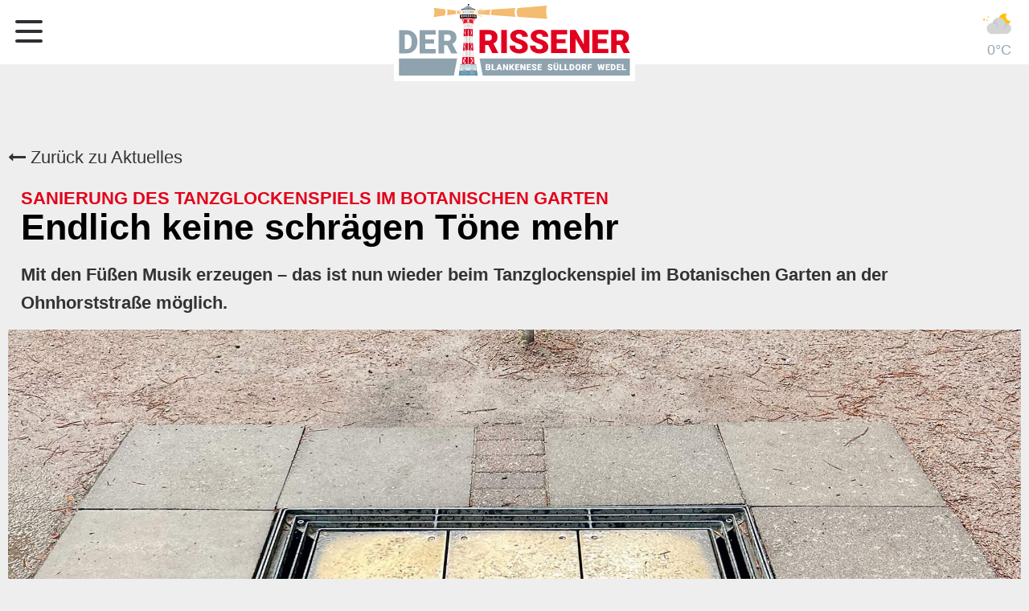

--- FILE ---
content_type: text/html; charset=UTF-8
request_url: https://www.der-rissener.de/news/endlich-keine-schraegen-toene-mehr
body_size: 8584
content:
<!DOCTYPE html><html lang="de"><head><title>Endlich keine schrägen Töne mehr - News - Der Rissener</title><meta http-equiv="Content-Type" content="text/html; charset=utf-8" /><meta name="description" content="Mit den Füßen Musik erzeugen – das ist nun wieder beim Tanzglockenspiel im Botanischen Garten an der Ohnhorststraße möglich." /><meta property="og:description" content="Mit den Füßen Musik erzeugen – das ist nun wieder beim Tanzglockenspiel im Botanischen Garten an der Ohnhorststraße möglich." /><meta name="icbm" content="53.5821,9.76062" /><meta name="geo.position" content="53.5821;9.76062" /><meta name="geo.placename" content="Hamburg" /><meta property="og:title" content="Endlich keine schrägen Töne mehr - News - Der Rissener" /><meta property="og:type" content="website" /><meta property="og:locale" content="de" /><meta property="og:image" content="https://inter-cdn.com/images/0/6269187/Tanzgliockenspiel.jpg" /><meta property="og:url" content="https://www.der-rissener.de/news/endlich-keine-schraegen-toene-mehr" /><meta name="viewport" content="width=device-width, initial-scale=1" /><!-- Google Tag Manager --><script>(function(w,d,s,l,i){w[l]=w[l]||[];w[l].push({'gtm.start':
new Date().getTime(),event:'gtm.js'});var f=d.getElementsByTagName(s)[0],
j=d.createElement(s),dl=l!='dataLayer'?'&l='+l:'';j.async=true;j.src=
'https://www.googletagmanager.com/gtm.js?id='+i+dl;f.parentNode.insertBefore(j,f);
})(window,document,'script','dataLayer','GTM-KD2MNBP');</script><!-- Google Usercentrics --><script id="usercentrics-cmp" src="https://web.cmp.usercentrics.eu/ui/loader.js" data-settings-id="d9_u32yCc" async=""></script><!-- End Usercentrics ---><!-- End Google Tag Manager --><!-- FacebookManager --><meta name="facebook-domain-verification" content="0r1hvbr1zo10l634go8cs7x0aeya2c"><meta name="facebook-domain-verification" content="cdu8tlc0fdmz4bci3yjwl1yoyythfy"><!-- EndFacebookManager --><!-- facebookID --><meta property="fb:app_id" content="399033848058020"><!-- End facebookID --><!-- ShareThis --><script type="text/javascript" src="https://platform-api.sharethis.com/js/sharethis.js#property=6002e66e74e0a600127b0e46&amp;product=inline-share-buttons" async="async"></script><!-- EndShareThis --><link rel="icon" type="image/png" href="https://inter-cdn.com/images/16x16/6918713/favicon_DerRissener_LEUCHTTURM_23_RGB.png" sizes="16x16"><link rel="icon" type="image/png" href="https://inter-cdn.com/images/32x32/6918713/favicon_DerRissener_LEUCHTTURM_23_RGB.png" sizes="32x32"><link rel="icon" type="image/png" href="https://inter-cdn.com/images/96x96/6918713/favicon_DerRissener_LEUCHTTURM_23_RGB.png" sizes="96x96"><link rel="apple-touch-icon-precomposed" sizes="152x152" href="https://inter-cdn.com/images/152x152/6918713/favicon_DerRissener_LEUCHTTURM_23_RGB.png"><link rel="preconnect" href="https://inter-cdn.com" /><link rel="stylesheet" type="text/css" media="screen" href="/css/webcard/default.css"/><link rel="stylesheet" type="text/css" media="screen" href="/css/webcard/default_wsb.css"/><link rel="stylesheet" type="text/css" media="screen" href="/css/webcard/buttons.css"/><link rel="stylesheet" type="text/css" media="screen" href="/css/webcard/empty/style.css"/><link rel="stylesheet" type="text/css" media="screen" href="/webcard/static/app.min.1768398951.css"/><link rel="stylesheet" type="text/css" media="screen" href="/css/custom.241219115051.css" id="customcss"/><link rel="canonical" href="https://www.der-rissener.de/news/endlich-keine-schraegen-toene-mehr"/><link rel="alternate" hreflang="de" href="https://www.der-rissener.de/blog/174494448.xml" type="application/rss+xml" title="Der Rissener - Aktuelles aus den Elbvororten"/><link rel="alternate" hreflang="de" href="https://www.der-rissener.de/blog/174496401.xml" type="application/rss+xml" title="Archiv - Der Rissener"/><script>if (!webcard) var webcard={};webcard.id=80979;webcard.moduleId=4026210;webcard.culture="de";webcard.type=2;webcard.isEdit=false;webcard.isPreview=false;webcard.isMobile=/Android|webOS|iPhone|iPad|iPod|BlackBerry/i.test(navigator.userAgent);webcard.isTouch='ontouchstart' in window || navigator.msMaxTouchPoints > 0;webcard.googleMapsEmbedApiKey='AIzaSyDoOLq_ts27g3vEog9sGYB0GJSyWBDK9gs';webcard.googleMapsApiKey='';webcard.apiHost='api.sitehub.io';var extraPath='endlich-keine-schraegen-toene-mehr';</script><style>figure{margin:0}#ed-174494925 .space { height: 8rem; } @media screen and (max-width: 575px) {  #ed-174494925 .space { height: 4rem; }} #ed-174494937 .space { height: 25px; } #ed-174494115 img { width: 98%; object-position: center center; padding: 4px 0px; } #ed-174494115 { text-align: center; } @media screen and (max-width: 575px) {  #ed-174494115 img { width: 98%; padding: 6px 0px 4px; }} #ed-174494940 > .inner { padding: 0px; } #ed-174495042 { flex-basis: auto; padding: 0rem 0rem 0.5rem; } #ed-174495042 h4 { text-align: left; } @media screen and (max-width: 575px) {  #ed-174495042 { flex-basis: 90%; }} #ed-174495045 { flex-basis: 97%; margin: 0rem 1rem 0rem 0rem; } @media screen and (max-width: 975px) {  #ed-174495045 { padding: 0px; }} @media screen and (max-width: 575px) {  #ed-174495045 { padding: 0px; flex-basis: 95%; }} #ed-174495039 > .inner { padding: 1rem; } #ed-174495048 { padding: 0rem 1rem 1rem; } #ed-174495051 img { width: 100%; } #ed-174495051 { margin: 0px; flex-basis: 100%; text-align: center; } #ed-174495060 .space { height: 15px; } #ed-174495063 { margin: 0px 0px 0rem; } #ed-174495066 hr { width: 100%; height: 1px; } #ed-174495090 hr { width: 100%; height: 1px; } #ed-174495057 { flex-basis: 98%; } @media screen and (max-width: 575px) {  #ed-174495057 { flex-basis: 96%; }} #ed-174495054 { flex-basis: 99%; } #ed-174495054 > .inner { padding: 0px 1rem; } #ed-174495096 .space { height: 25px; } #ed-174495102 > .inner { padding: 0rem 1rem 0rem 0rem; } #ed-174495102 { flex-basis: 97.5%; margin: 0rem 1rem 0rem 0rem; } @media screen and (max-width: 575px) {  #ed-174495102 { flex-basis: 92%; }} #ed-174495099 > .inner { padding: 1rem 1rem 0px; } #ed-174495099 { margin: 0px; flex-basis: 100%; } #ed-174494916 { max-width: 100%; flex-basis: 100%; } #ed-174494934 > section { padding: 25px 0px; } #ed-174494967 > section { padding: 1px 15px; } #ed-174494949 { padding: 0px 0px 0px 10px; } #ed-174494991 .space { height: 15px; } #ed-174495000 img { width: 100%; } #ed-174495006 { flex-basis: auto; padding: 0px 20px; } #ed-174495006 h4 { text-align: left; } @media screen and (max-width: 575px) {  #ed-174495006 { padding: 0px 12px; }} @media screen and (max-width: 975px) {  #ed-174495003 > .inner { flex-wrap: wrap; }} #ed-174495012 { flex-basis: 100%; padding: 0px 20px; } @media screen and (max-width: 575px) {  #ed-174495012 { padding: 0px 10px; }} #ed-174494997 > .inner { flex-flow: row wrap; align-content: stretch; } #ed-174494985 a.button { padding: 0px 10px 0px 0px; } #ed-174494985 { flex-basis: auto; } #ed-174494988 a.button { padding: 0px 20px 0px 0px; } #ed-174494988 { flex-basis: auto; } #ed-174494979 > .inner { padding: 0rem 0px; } #ed-174494979 { margin: 0rem 0px 0px; } #ed-174494976 > section { padding: 0px; } #ed-174495021 img { width: 100%; } #ed-174495027 { flex-basis: auto; padding: 0px 20px; } #ed-174495027 h4 { text-align: left; } @media screen and (max-width: 575px) {  #ed-174495027 { padding: 0px 12px; }} @media screen and (max-width: 975px) {  #ed-174495024 > .inner { flex-wrap: wrap; }} #ed-174495033 { flex-basis: 100%; padding: 0px 20px; } @media screen and (max-width: 575px) {  #ed-174495033 { padding: 0px 10px; }} #ed-174495018 > .inner { flex-flow: row wrap; align-content: stretch; } #ed-174494958 a.button { padding: 0px 10px 0px 0px; } #ed-174494958 { flex-basis: auto; } #ed-174494961 a.button { padding: 0px 20px 0px 0px; } #ed-174494961 { flex-basis: auto; } #ed-174494952 > .inner { padding: 0rem 0px; } #ed-174494952 { margin: 0rem 0px 0px; } #ed-174494964 > section { padding: 0px; } #ed-174494946 .space { height: 25px; } #ed-174494943 > section { padding: 0px; }</style></head><body class="page-4026210 pagelayout-1 slogan v2">    <script src="/webcard/static/app.bundle.1768398969.js"></script><!-- Google Tag Manager (noscript) -->
<noscript><iframe src="https://www.googletagmanager.com/ns.html?id=GTM-KD2MNBP"
height="0" width="0" style="display:none;visibility:hidden"></iframe></noscript>
<!-- End Google Tag Manager (noscript) -->

<div id="menuTrigger">
	<span></span>
	<span></span>
	<span></span>
	<span></span>
	<span></span>
	<span></span>
</div>


<div id="c-1" class="c-edit"><div class="ed-element ed-spacer" id="ed-174494925"><div class="space"></div></div><div class="ed-element ed-spacer" id="ed-174494937"><div class="space"></div></div><div class="ed-element ed-reference ed-reference-section post-ct menuWrapper" style="display: block;" id="ed-174494928" data-reference="174494112"><section class="container" style="padding-top: 0px; padding-bottom: 0px; display: block; background-color: rgb(255, 255, 255); --darkreader-inline-bgcolor: #181a1b;" data-height-mode="pixel" data-height="80" data-height-reference="height" data-darkreader-inline-bgcolor=""><div class="ed-element ed-container hhw-wetter animation-initial" id="ed-174494211" data-animation="{&quot;type&quot;:&quot;fade&quot;,&quot;initial&quot;:&quot;hide&quot;,&quot;keepHeight&quot;:true,&quot;duration&quot;:&quot;0.2s&quot;,&quot;delay&quot;:&quot;0.3s&quot;,&quot;overlay&quot;:{&quot;width&quot;:&quot;auto&quot;},&quot;trigger&quot;:&quot;onload&quot;,&quot;group&quot;:{&quot;name&quot;:&quot;&quot;,&quot;behavior&quot;:{&quot;show&quot;:&quot;&quot;,&quot;hide&quot;:&quot;&quot;}}}"><div class="inner"><div class="ed-element ed-html" id="ed-174494214"><div id="ww_14f64c424c8b4" v="1.20" loc="auto" a="{&quot;t&quot;:&quot;responsive&quot;,&quot;lang&quot;:&quot;de&quot;,&quot;ids&quot;:[],&quot;cl_bkg&quot;:&quot;#FFFFFF00&quot;,&quot;cl_font&quot;:&quot;rgba(148,167,176,1)&quot;,&quot;cl_cloud&quot;:&quot;#d4d4d4&quot;,&quot;cl_persp&quot;:&quot;#2196F3&quot;,&quot;cl_sun&quot;:&quot;#FFC107&quot;,&quot;cl_moon&quot;:&quot;#FFC107&quot;,&quot;cl_thund&quot;:&quot;#FF5722&quot;,&quot;sl_tof&quot;:&quot;7&quot;,&quot;sl_sot&quot;:&quot;celsius&quot;,&quot;sl_ics&quot;:&quot;one_a&quot;,&quot;font&quot;:&quot;Arial&quot;,&quot;el_nme&quot;:3,&quot;el_wfc&quot;:3,&quot;cl_odd&quot;:&quot;#00000000&quot;}"><a class"ww-name"="" href="https://wetterlabs.de/widget/" id="ww_14f64c424c8b4_u" target="_blank">Wetter Widget für Homepage</a></div><script async src="https://srv1.weatherwidget.org/js/?id=ww_14f64c424c8b4"></script></div></div></div><figure class="ed-element ed-image logoWrapper post-ct" id="ed-174494115"><a href="/"><img src="https://inter-cdn.com/images/0/6918625/logo_derRissener_RGB_72dpi_web.svg" alt="" style="object-fit: cover;"></a><style class="darkreader darkreader--sync" media="screen"></style></figure><nav class="ed-element ed-menu wv-light-edit wv-custom" style="margin-right: 20px;" id="ed-174494118"><ul class="menu-level-0"><li class="first"><a href="/#ed-174494160" class="wv-link-elm first">Aktuelles</a></li><li><a href="/#ed-174494289" class="wv-link-elm" title="Aktuelle Ausgabe">Aktuelle Ausgabe</a></li><li class="wv-page-4026216-de"><a href="/kleinanzeigen" class="wv-page-4026216-de">Kleinanzeigen</a></li><li class="wv-page-4026219-de"><a href="/wwdd" class="wv-page-4026219-de">Was wächst denn da?</a></li><li class="wv-page-4026222-de"><a href="/zeitreise" class="wv-page-4026222-de">Zeitreise</a></li><li class="wv-page-4026225-de"><a href="/mathematicus" class="wv-page-4026225-de">Mathematicus</a></li><li class="wv-page-4026228-de"><a href="/videos" class="wv-page-4026228-de">Videos</a></li><li class="wv-page-4026231-de"><a href="/anzeigen" class="wv-page-4026231-de">Anzeigen</a></li><li class="wv-page-4026234-de menu-sub"><a href="/elbflair-media" class="wv-page-4026234-de sub-trigger">Elbflair Media</a><div class="sub"><ul class="sub menu-level-1"><li class="wv-page-9576921-de first end"><a href="/wir-suchen" title="Wir Suchen" class="wv-page-9576921-de first last">Wir Suchen</a></li></ul></div></li><li class="wv-page-4026237-de end"><a href="/kontakt" class="wv-page-4026237-de last">Kontakt</a></li></ul></nav></section></div><div class="ed-element ed-section" style="display: block;" id="ed-174494934"><section class="container" style="display: block;"><div class="ed-element ed-container wv-boxed wv-spacer" id="ed-174494940"><div class="inner"><div class="ed-element ed-text custom-theme" id="ed-174494919"><p><a href="/" title=""><i class="fa fr-deletable" contenteditable="false"></i> Zurück zu Aktuelles</a></p></div></div></div><div class="ed-element ed-collection-container wv-boxed blog-post-vorlage wv-spacer" id="ed-174494916"><div class="inner collection-loading" data-collection-bind="%7B%22id%22%3A%225eecbc8989626dc079ce31e0%22%2C%22single%22%3A1%2C%22name%22%3A%22Blog%22%2C%22slug%22%3A%22blog%22%2C%22link%22%3A%7B%22type%22%3A%22self%22%2C%22href%22%3A%22https%3A//cms.websitebutler.de/api/collections/5eecbc8989626dc079ce31e0%22%7D%7D" style="opacity:0"><article class="ed-element ed-collection-item" id="ed-174495036"><div class="inner"><div class="ed-element ed-container" id="ed-174495039"><div class="inner"><div class="ed-element ed-headline custom-theme blog_catchline" id="ed-174495042"><h4 class="blog_catchline" data-collection-bind="%7B%22type%22%3A%22text%22%2C%22field%22%3A%22catchline%22%2C%22link%22%3A%22page%22%7D">Lorem Ipsum</h4></div><div class="ed-element ed-headline custom-theme og:title" id="ed-174495045"><h1 class="blog_h1 og:title" data-collection-bind="%7B%22type%22%3A%22text%22%2C%22field%22%3A%22name%22%2C%22link%22%3A%22page%22%7D">Lorem Ipsum</h1></div></div></div><div class="ed-element ed-text custom-theme aktuelles-beschreibung" id="ed-174495048"><div data-collection-bind="%7B%22type%22%3A%22editor%22%2C%22field%22%3A%22description%22%7D"><p>Lorem</p></div></div><figure class="ed-element ed-image og:image" id="ed-174495051"><img src="data:image/svg+xml,%3Csvg%20width='1024'%20viewBox='0%200%201024%20682.6666666666666'%20xmlns='http://www.w3.org/2000/svg'%3E%3Crect%20width='1024'%20height='682.6666666666666'%20style='fill:%20%23F7F7F7'%20/%3E%3C/svg%3E" alt="" data-collection-bind="%7B%22type%22%3A%22file%22%2C%22field%22%3A%22image%22%2C%22attributes%22%3A%7B%22type%22%3A%22file%22%2C%22field%22%3A%22image%22%2C%22attributes%22%3A%7B%22type%22%3A%22file%22%2C%22field%22%3A%22image%22%2C%22attributes%22%3A%7B%7D%7D%7D%7D" data-src="https://inter-cdn.com/images/1024/4897075/dummy_leer.png" class="lazyload ed-lazyload" id="og:image" srcset="data:image/svg+xml,%3Csvg%20width='1024'%20viewBox='0%200%201024%20682.6666666666666'%20xmlns='http://www.w3.org/2000/svg'%3E%3Crect%20width='1024'%20height='682.6666666666666'%20style='fill:%20%23F7F7F7'%20/%3E%3C/svg%3E 1w" data-srcset="https://inter-cdn.com/images/576/4897075/dummy_leer.png 576w, https://inter-cdn.com/images/976/4897075/dummy_leer.png 976w, https://inter-cdn.com/images/1024/4897075/dummy_leer.png 1024w, https://inter-cdn.com/images/2048/4897075/dummy_leer.png 2x"></figure><div class="ed-element ed-container" id="ed-174495054"><div class="inner"><div class="ed-element ed-container" id="ed-174495057"><div class="inner"><div class="ed-element ed-spacer" id="ed-174495060"><div class="space"></div></div><div class="ed-element ed-text custom-theme aktuelles-bilduntertitel" id="ed-174495063"><div data-collection-bind="%7B%22type%22%3A%22editor%22%2C%22field%22%3A%22bilduntertitel%22%7D"><p>Lorem ipsum dolor sit amet, consectetuer adipiscing elit. Aenean commodo ligula eget dolor.</p></div></div><div class="ed-element ed-separator" id="ed-174495066"><hr style="background-color: rgb(204, 204, 204);"></div><div class="ed-element ed-grid" style="display: block;" id="ed-174495069"><section class="container" style="display: block;"><div class="span6"><div class="ed-element ed-text custom-theme text-1 left" id="ed-174495072"><div data-collection-bind="%7B%22type%22%3A%22choice%22%2C%22field%22%3A%22ort%22%2C%22options%22%3A%7B%22choices%22%3A%5B%22RISSEN%22%2C%22BLANKENESE%22%2C%22S%DCLLDORF%22%2C%22WEDEL%22%2C%22HAMBURG%22%2C%22UMLAND%22%2C%22RISSEN/WEDEL%22%2C%22RISSEN/BLANKENESE%22%2C%22RISSEN/S%DCLLDORF%22%2C%22HOLM%22%2C%22RISSEN/ALTONA%22%2C%22MOORREGE%22%2C%22ALTONA%22%2C%22ELMSHORN%22%2C%22NIENSTEDTEN%22%2C%22RISSEN/ALTONA/WEDEL%22%2C%22SCHENEFELD%22%2C%22SCHLESWIG-HOLSTEIN%22%2C%22SH%22%2C%22ISERBROOK%22%2C%22LURUP%22%2C%22KREIS%20PINNEBERG%22%2C%22BAHRENFELD%22%2C%22KLEIN%20FLOTTBEK%22%2C%22GEORGSWERDER%22%2C%22ALTONA/%20BLANKENESE%22%2C%22OSDORF%22%2C%22OTHMARSCHEN%22%2C%22%22%5D%2C%22help%22%3A%22%22%7D%7D">BLANKENESE/KOLLMAR/HARBURG</div></div><div class="ed-element ed-text custom-theme left aktuelles-ort" id="ed-174495075"></div></div><div class="span6"><div class="ed-element ed-text custom-theme text-1 left" id="ed-174495081"><div data-collection-bind="%7B%22type%22%3A%22date%22%2C%22field%22%3A%22publishing_date%22%2C%22format%22%3A%22LL%22%7D">1. April 1990</div></div></div><div class="span6"><div class="ed-element ed-text custom-theme" id="ed-174495084"><div data-collection-bind="%7B%22type%22%3A%22choice%22%2C%22field%22%3A%22category%22%2C%22options%22%3A%7B%22choices%22%3A%5B%22RISSEN%22%2C%22BLANKENESE%22%2C%22S%DCLLDORF%22%2C%22WEDEL%22%2C%22BLAULICHT%22%2C%22AKTUELLES%22%2C%22KULTUR%22%2C%22COVID-19%22%2C%22POLITIK%22%2C%22UMGEBUNG%22%2C%22HAMBURG%22%2C%22FERIEN%20%26%20FREIZEIT%22%5D%2C%22defaultFirst%22%3Afalse%7D%7D">POLITIK</div></div></div><div class="span6"><div class="ed-element ed-text custom-theme" id="ed-174495087"><div data-collection-bind="%7B%22type%22%3A%22choice%22%2C%22field%22%3A%22autor%22%2C%22options%22%3A%7B%22help%22%3A%22%22%2C%22choices%22%3A%5B%22Michelle%20Kossel%22%2C%22Andreas%20Kay%22%2C%22Silvia%20Kaufmann%22%2C%22Stephanie%20Rosbiegal%22%2C%22Der%20Rissener%22%2C%22%20%22%5D%2C%22defaultFirst%22%3Afalse%7D%7D">Der Rissener</div></div></div></section></div><div class="ed-element ed-separator" id="ed-174495090"><hr style="background-color: rgb(204, 204, 204);"></div></div></div></div></div><div class="ed-element ed-html" id="ed-174495093"><!-- ShareThis BEGIN -->
<div class="share" style="z-index:2147483641 !important"><div class="sharethis-inline-share-buttons st-justified st-lang-de  st-inline-share-buttons st-animated                                                                                                                                                       " id="st-1"><div class="st-btn st-first" data-network="email" style="display: inline-block;">
  <img alt="email sharing button" src="https://platform-cdn.sharethis.com/img/email.svg">
  
</div><div class="st-btn" data-network="facebook" style="display: inline-block;">
  <img alt="facebook sharing button" src="https://platform-cdn.sharethis.com/img/facebook.svg">
  
</div><div class="st-btn" data-network="twitter" style="display: inline-block;">
  <img alt="twitter sharing button" src="https://platform-cdn.sharethis.com/img/twitter.svg">
  
</div><div class="st-btn st-last" data-network="whatsapp" style="display: inline-block;">
  <img alt="whatsapp sharing button" src="https://platform-cdn.sharethis.com/img/whatsapp.svg">
  
</div></div></div>
<!-- ShareThis END --></div><div class="ed-element ed-spacer" id="ed-174495096"><div class="space"></div></div><div class="ed-element ed-container" id="ed-174495099"><div class="inner"><div class="ed-element ed-container" id="ed-174495102"><div class="inner" data-collection-bind="%7B%22type%22%3A%22cms%22%2C%22field%22%3A%22content%22%7D">&nbsp;</div></div></div></div></div></article></div></div><div class="ed-element ed-reference ed-reference-text custom-theme fr-box fr-ltr fr-basic" id="ed-174494922" data-reference="174494919"><p><a href="/" title=""><i class="fa fr-deletable" contenteditable="false"></i> Zurück zu Aktuelles</a></p></div></section></div><div class="ed-element ed-section" style="display: block;" id="ed-174494967"><section class="container" style="display: block; padding-left: 15px; padding-right: 15px;"><div class="ed-element ed-headline custom-theme wv-light-edit" id="ed-174494970"><h1>Vielleicht auch <strong>Interessant</strong></h1></div></section></div><div class="ed-element ed-text custom-theme aktuelles-ort" id="ed-174494949"><div data-collection-bind="%7B%22type%22%3A%22choice%22%2C%22field%22%3A%22anzeige%22%2C%22options%22%3A%7B%22choices%22%3A%5B%22-%20ANZEIGE%20-%22%2C%22-%20NACHRUF%20-%22%2C%22-%20ANZEIGEN%20-%22%2C%22%22%5D%2C%22help%22%3A%22Nur%20bei%20PR%20Artikeln%2C%20Ort%20frei%20lassen%20und%20-ANZEIGE-%20ausw%E4hlen.%20-ANZEIGE-%20erscheint%20an%20anstelle%20von%20Ort.%22%7D%7D" style="text-align: right;">- ANZEIGEN -</div></div><div class="ed-element ed-spacer" id="ed-174494991"><div class="space"></div></div><div class="ed-element ed-section" style="display: block;" id="ed-174494976"><section class="container" style="display: block;"><div class="ed-element ed-collection-container blog" id="ed-174494979"><div class="inner collection-loading" data-collection-bind="%7B%22id%22%3A%226166cae4bece0d681561f7b2%22%2C%22name%22%3A%22Wwdd%22%2C%22slug%22%3A%22wwdd%22%2C%22link%22%3A%7B%22type%22%3A%22self%22%2C%22href%22%3A%22https%3A//cms.websitebutler.de/api/collections/6166cae4bece0d681561f7b2%22%7D%2C%22limit%22%3A%222%22%2C%22filter%22%3A%5B%7B%22key%22%3A%22columns.veroeffentlicht%22%2C%22value%22%3A%22published%22%7D%5D%2C%22distinct%22%3A%22%22%2C%22order%22%3A%22rand%28%29_ASC%22%2C%22paginate%22%3Afalse%2C%22filterByUrl%22%3Atrue%2C%22isNew%22%3Afalse%7D" style="opacity:0"><article class="ed-element ed-collection-item blog-post" id="ed-174494994"><div class="inner"><div class="ed-element ed-container" id="ed-174494997"><a class="inner" href="/wwdd-" data-collection-bind="%7B%22link%22%3A%22page%22%7D"><figure class="ed-element ed-image" id="ed-174495000"><img src="https://inter-cdn.com/images/1920/6816973/Sumpfzypressen-im-Herbst.JPG" alt="" data-collection-bind="%7B%22type%22%3A%22file%22%2C%22field%22%3A%22titelbild%22%7D" srcset="https://inter-cdn.com/images/576/6816973/Sumpfzypressen-im-Herbst.JPG 576w, https://inter-cdn.com/images/976/6816973/Sumpfzypressen-im-Herbst.JPG 976w, https://inter-cdn.com/images/1920/6816973/Sumpfzypressen-im-Herbst.JPG 1920w"></figure><div class="ed-element ed-container" id="ed-174495003"><div class="inner"><div class="ed-element ed-headline custom-theme teaser_catchline-wwdd" id="ed-174495006"><h4 class="teaser_catchline" data-collection-bind="%7B%22type%22%3A%22text%22%2C%22field%22%3A%22catchline%22%2C%22link%22%3A%22page%22%7D">Was wächst denn da? -Teil 33</h4><div class="fr-second-toolbar"></div></div></div></div><div class="ed-element ed-container teaser_title" id="ed-174495009"><div class="inner"><div class="ed-element ed-headline custom-theme h2-teaser_title" id="ed-174495012"><h2 class="h2-teaser_title" data-collection-bind="%7B%22type%22%3A%22text%22%2C%22field%22%3A%22name%22%2C%22link%22%3A%22page%22%7D">Südstaaten-Feeling im Botanischen Garten</h2></div></div></div></a></div></div></article><div class="ed-element ed-container flex-justify-content-space-between pagination columns-box hide" style="flex-basis:100%;" id="ed-174494982"><div class="inner"><div class="ed-element ed-button pagination-prev custom-theme" id="ed-174494985"><a class="button center hide" href="#" rel="prev"><i class="fa fa-angle-left"></i> Vorherige</a></div><div class="ed-element ed-button pagination-next custom-theme" id="ed-174494988"><a class="button center" href="#" rel="next">Nächste <i class="fa fa-angle-right"></i></a></div></div></div></div></div></section></div><div class="ed-element ed-section" style="display: block;" id="ed-174494964"><section class="container" style="display: block;"><div class="ed-element ed-collection-container blog" id="ed-174494952"><div class="inner collection-loading" data-collection-bind="%7B%22id%22%3A%2260d07ac245746e20383cbdf2%22%2C%22name%22%3A%22Zeitreise%22%2C%22slug%22%3A%22zeitreise%22%2C%22link%22%3A%7B%22type%22%3A%22self%22%2C%22href%22%3A%22https%3A//cms.websitebutler.de/api/collections/60d07ac245746e20383cbdf2%22%7D%2C%22limit%22%3A%222%22%2C%22filter%22%3A%5B%7B%22key%22%3A%22columns.veroeffentlicht%22%2C%22value%22%3A%22published%22%7D%5D%2C%22distinct%22%3A%22%22%2C%22order%22%3A%22rand%28%29_ASC%22%2C%22paginate%22%3Afalse%2C%22filterByUrl%22%3Afalse%2C%22isNew%22%3Afalse%7D" style="opacity:0"><article class="ed-element ed-collection-item blog-post" id="ed-174495015"><div class="inner"><div class="ed-element ed-container" id="ed-174495018"><a class="inner" href="/zeitreise-" data-collection-bind="%7B%22link%22%3A%22page%22%7D"><figure class="ed-element ed-image" id="ed-174495021"><img src="https://inter-cdn.com/images/1920/10538924/Bombentreffer-Blankenese.jpg" alt="" data-collection-bind="%7B%22type%22%3A%22file%22%2C%22field%22%3A%22bild1%22%7D" srcset="https://inter-cdn.com/images/576/10538924/Bombentreffer-Blankenese.jpg 576w, https://inter-cdn.com/images/976/10538924/Bombentreffer-Blankenese.jpg 976w, https://inter-cdn.com/images/1920/10538924/Bombentreffer-Blankenese.jpg 1920w"></figure><div class="ed-element ed-container" id="ed-174495024"><div class="inner"><div class="ed-element ed-headline custom-theme teaser_catchline-zeitr" id="ed-174495027"><h4 class="teaser_catchline" data-collection-bind="%7B%22type%22%3A%22text%22%2C%22field%22%3A%22catchline%22%2C%22link%22%3A%22page%22%7D">Der Alltag an der Heimatfront</h4></div></div></div><div class="ed-element ed-container teaser_title" id="ed-174495030"><div class="inner"><div class="ed-element ed-headline custom-theme h2-teaser_title" id="ed-174495033"><h2 class="h2-teaser_title" data-collection-bind="%7B%22type%22%3A%22text%22%2C%22field%22%3A%22name%22%2C%22link%22%3A%22page%22%7D">Die Nachkriegszeit in den Elbgemeinden XVIII</h2></div></div></div></a></div></div></article><div class="ed-element ed-container flex-justify-content-space-between pagination columns-box hide" style="flex-basis:100%;" id="ed-174494955"><div class="inner"><div class="ed-element ed-button pagination-prev custom-theme" id="ed-174494958"><a class="button center hide" href="#" rel="prev"><i class="fa fa-angle-left"></i> Vorherige</a></div><div class="ed-element ed-button pagination-next custom-theme" id="ed-174494961"><a class="button center" href="#" rel="next">Nächste <i class="fa fa-angle-right"></i></a></div></div></div></div></div></section></div><div class="ed-element ed-reference ed-reference-text custom-theme fr-box fr-ltr fr-basic" id="ed-174494973" data-reference="174494919"><p><a href="/" title=""><i class="fa fr-deletable" contenteditable="false"></i> Zurück zu Aktuelles</a></p></div><div class="ed-element ed-section full-width" style="margin-left: -303.5px; width: 1867px; display: block;" id="ed-174494943"><section class="container" style="background-color: rgb(245, 245, 245); display: block;"><div class="ed-element ed-spacer" id="ed-174494946"><div class="space"></div></div></section></div><div class="ed-element ed-reference ed-reference-section noPadding wv-light-edit full-width" style="margin-left: -587px; width: 2434px; display: block;" id="ed-174494931" data-reference="174494124"><section class="container" style="padding-top: 20px; padding-bottom: 20px; background-color: rgb(143, 163, 174); background-size: auto; --darkreader-inline-bgcolor: #465761; display: block;" data-darkreader-inline-bgcolor=""><div class="ed-element ed-text custom-theme addressBar wv-light-edit" style="margin-top: 8px; margin-bottom: 8px; margin-right: 20px;" id="ed-174494127"><p style="text-align: center;"><a href="https://www.facebook.com/derrissener/" target="_blank" title=""><i class="fa fa-facebook"></i></a>&nbsp; &nbsp; <a href="https://www.instagram.com/derrissener/" target="_blank" title=""><i class="fa fa-instagram"></i></a>&nbsp; &nbsp; <a href="https://www.youtube.com/channel/UCC7LvI5Tlq5SqyNr4SMTu1Q" target="_blank" title=""><i class="fa fa-youtube"></i></a>&nbsp; &nbsp; <a href="mailto:info@der-rissener.de"><i class="fa fa-envelope"></i><span style="color: rgb(255, 255, 255); --darkreader-inline-color: #e8e6e3;" data-darkreader-inline-color="">info@der-rissener.de</span></a>&nbsp; &nbsp; <a href="tel:+4917663634774" title=""><i class="fa fa-phone"></i><span style="color: rgb(255, 255, 255); --darkreader-inline-color: #e8e6e3;" data-darkreader-inline-color="">0176 - 63 63 4774</span></a></p></div><div class="ed-element ed-text custom-theme impr wv-light-edit" style="padding-left: 10px; padding-right: 10px;" id="ed-174494130"><p style="text-align: center;"><a href="/impressum">Impressum</a> | <a href="/impressum#datenschutz">Datenschutz</a></p></div></section></div></div><script src="/js/custom.210608131721.js"></script><script>var _paq = _paq || [];_paq.push(['trackPageView']);_paq.push(['enableLinkTracking']);(function() {var u="//www.page-stats.de/";_paq.push(['setTrackerUrl', u+'piwik.php']);_paq.push(['setSiteId', '6609']);var d=document, g=d.createElement('script'), s=d.getElementsByTagName('script')[0];g.type='text/javascript'; g.async=true; g.defer=true; g.src=u+'piwik.js'; s.parentNode.insertBefore(g,s);})();document.addEventListener('click', function (event) { try { var a = event.target.closest('a'); a && a.href.indexOf('tel:')>-1 && _paq.push(['trackEvent','call','click']); } catch (e) {} }, false);</script><script type="text/javascript">var gaProperty = 'UA-UA-163566074-1-Y';var disableStr = 'ga-disable-' + gaProperty;if (document.cookie.indexOf(disableStr + '=true') > -1) { window[disableStr] = true; }function gaOptout() { document.cookie = disableStr + '=true; expires=Thu, 31 Dec 2099 23:59:59 UTC; path=/'; window[disableStr] = true; }</script><script type="text/javascript">var _gaq = _gaq || [];_gaq.push(['_setAccount', 'UA-163566074-1']);_gaq.push(['_gat._anonymizeIp']);_gaq.push(['_trackPageview']);(function() {var ga = document.createElement('script'); ga.type = 'text/javascript'; ga.async = true;ga.src = ('https:' == document.location.protocol ? 'https://ssl' : 'http://www') + '.google-analytics.com/ga.js';var s = document.getElementsByTagName('script')[0]; s.parentNode.insertBefore(ga, s);})();</script></body>
</html>


--- FILE ---
content_type: text/html; charset=UTF-8
request_url: https://ip.weatherwidget.org/
body_size: 31
content:
3.134.84.95

--- FILE ---
content_type: text/css; charset=UTF-8
request_url: https://www.der-rissener.de/css/custom.241219115051.css
body_size: 6763
content:
@import url('https://inter-cdn.com/g/fonts/css?family=Alegreya+Sans:300,400,700');@import url(/css/ionicons-2.0.1/css/ionicons.min.css);@import url('https://cdnjs.cloudflare.com/ajax/libs/font-awesome/4.1.0/css/font-awesome.min.css');@font-face{font-family:'icofont';src:url('/images/0/1427698/icofont.eot');src:url('/images/0/1427698/icofont.eot?#iefix') format('embedded-opentype'), url('/images/0/1427701/icofont.woff') format('woff'), url('/images/0/1427699/icofont.ttf') format('truetype'), url('/images/0/1427700/icofont.svg#eager_naturalistregular') format('svg');font-weight:normal;font-style:normal;}html,body{height:100%;width:100%;margin:0;}body{background:#eee;margin:0;padding:0;font-family:'Roboto', sans-serif;font-weight:400;font-size:22px;line-height:160%;color:#333;-webkit-text-size-adjust:none;}div#c-1 .menuWrapper{position:fixed;top:0;bottom:auto;left:0;z-index:201;width:100%;-webkit-transform:translateX(0) !important;-ms-transform:translateX(0) !important;-moz-transform:translateX(0) !important;-o-transform:translateX(0) !important;transform:translateX(0) !important;}div#c-1 .menuWrapper .logoWrapper{z-index:202;}div#c-1 .menuWrapper [class*="span"]{width:100% !important;pointer-event:none;}div#c-1 .menuWrapper > section::before{display:none;}div#c-1 .menuWrapper .ed-menu-overlay1{display:none;top:0;left:0;right:0;height:0;position:fixed;background-color:rgba(0, 0, 0, .74);z-index:205;opacity:0;transition:opacity 0.25s 0s, height 0s 0.25s;}div#c-1 .menuWrapper.open{height:100vh;opacity:1;transition:opacity 0.25s 0s, height 0s 0s;}div#c-1 .menuWrapper .ed-menu{top:0;bottom:0;left:-100vw;position:fixed;pointer-events:none;width:305px;min-height:calc(100vh - 0px);background-color:#fff;z-index:203;overflow:hidden;-webkit-overflow-scrolling:touch;-ms-overflow-style:-ms-autohiding-scrollbar;transition:left 0.5s 0s;-webkit-transition:all 0.4s ease-in-out;-ms-transition:all 0.4s ease-in-out;-moz-transition:all 0.4s ease-in-out;-o-transition:all 0.4s ease-in-out;transition:all 0.4s ease-in-out;-webkit-transform:translateX(-100%);-ms-transform:translateX(-100%);-moz-transform:translateX(-100%);-o-transform:translateX(-100%);transform:translateX(-100%);}div#c-1 .menuWrapper .ed-menu.open{-webkit-transform:translateX(0);-ms-transform:translateX(0);-moz-transform:translateX(0);-o-transform:translateX(0);transform:translateX(0);left:0;pointer-events:auto;z-index:202;min-height:calc(100vh - 0px);width:305px;overflow:hidden;}div#c-1 .menuWrapper .ed-menu ul{padding-top:20px;width:250px;float:left;}div#c-1 .menuWrapper .ed-menu ul li{width:100%;line-height:60px;}div#c-1 .menuWrapper .ed-menu ul li a{width:100%;font-size:20px;line-height:40px;margin:0;padding:0 0 0 10px;text-align:left;color:#2e2f33;}div#c-1 .menuWrapper .ed-menu ul li a:hover,div#c-1 .menuWrapper .ed-menu ul li a.active{border:none;background:none;}div#c-1 .menuWrapper .ed-menu ul li a.active{color:#e2001a;}div#c-1 .menuWrapper div#c-1 > .ed-section:not(.banner):not(.header):not(.footer):not(.menuWrapper):not(.noPadding) > section,div#c-1 .menuWrapper div#c-1 > .ed-grid{padding-left:15px !important;padding-right:15px !important;}div#c-1 .menuWrapper div#c-1 > .ed-section:not(.banner):not(.header):not(.footer):not(.menuWrapper):not(.noPadding) > section{padding-top:45px !important;padding-bottom:45px !important;}div#c-1 .menuWrapper div#c-1 > .noSpace > section{padding-left:0px !important;padding-right:0px !important;}div#c-1 .menuWrapper div#c-1 > .ed-section:not(.whiteBackground) > section > .inner{padding-left:0px !important;padding-right:0px !important;}div#c-1 .menuWrapper div#c-1 .inner{max-width:100%;}@media screen and (max-width:731px){div#c-1 .logoWrapper{width:60%;}div#c-1 [class*="span"]{padding:0 !important;}div#c-1 .vSpacer [class*="span"]:not(:last-child){margin-bottom:2em;}div#c-1 .ed-gallery:not(.ng){padding:0 !important;}div#c-1 .ed-gallery:not(.ng) li{width:33% !important;padding-top:0 !important;}div#c-1 .ed-headline h2{font-size:125%;}div#c-1 .ed-headline h2 strong{font-size:27px;}div#c-1 h4,div#c-1 .h4-teaser_catchline{font-size:17px;}div#c-1 .ausgabenBox{width:100%;margin:0 0 15px;}div#c-1 .ausgabenBox:last-child{margin-bottom:0;}div#c-1 .kontaktBox{width:100%;margin:0 0 15px;}div#c-1 .kontaktBox:last-child{margin-bottom:0;}div#c-1 .imprint h2{font-size:24px;color:#000;}}@media screen and (max-width:731px){div#c-1 .banner .ed-headline h1{font-size:31px;letter-spacing:-1px;padding-left:17px;}div#c-1 .banner .ed-headline h1::before{width:12px;height:34px;}div#c-1 .banner .ed-headline h2{font-size:19px;margin-top:8px;}div#c-1 .absoluteSection > section{height:auto !important;}div#c-1 .absoluteSection .wv-abs{position:relative !important;min-width:100%;width:100%;top:0;left:0;-webkit-transform:translate(0, 0);-ms-transform:translate(0, 0);-moz-transform:translate(0, 0);-o-transform:translate(0, 0);transform:translate(0, 0);}}#menuTrigger{transform:rotate(0deg);transition:0.55s ease;opacity:1;margin:0;padding:0;width:35px;height:35px;padding:0;position:fixed;top:5px;left:18px;margin:20px auto;z-index:202;display:block;cursor:pointer;}#menuTrigger:before{-webkit-transition:0.25s ease;-ms-transition:0.25s ease;-moz-transition:0.25s ease;-o-transition:0.25s ease;transition:0.25s ease;content:'';font-family:'Roboto', sans-serif;font-size:16px;line-height:41px;position:relative;left:-50px;text-transform:uppercase;color:#2e2f33;opacity:1;}#menuTrigger.hide-title:before{opacity:0;}#menuTrigger span{-webkit-transform:rotate(0deg);-ms-transform:rotate(0deg);-moz-transform:rotate(0deg);-o-transform:rotate(0deg);transform:rotate(0deg);-webkit-transition:0.25s ease;-ms-transition:0.25s ease;-moz-transition:0.25s ease;-o-transition:0.25s ease;transition:0.25s ease;display:block;position:absolute;height:4px;width:50%;background:#2e2f33;opacity:1;}#menuTrigger span:nth-child(even){left:50%;border-radius:0 9px 9px 0;}#menuTrigger span:nth-child(odd){left:1px;border-radius:9px 0 0 9px;}#menuTrigger span:nth-child(1),#menuTrigger span:nth-child(2){top:0px;}#menuTrigger span:nth-child(3),#menuTrigger span:nth-child(4){top:12px;}#menuTrigger span:nth-child(5),#menuTrigger span:nth-child(6){top:24px;}#menuTrigger.open{opacity:1;position:fixed;top:0px;left:260px;}#menuTrigger.open:before{opacity:0;visibility:hidden;}#menuTrigger.open span{background-color:#2e2f33;}#menuTrigger.open span:nth-child(1),#menuTrigger.open span:nth-child(6){-webkit-transform:rotate(45deg);-ms-transform:rotate(45deg);-moz-transform:rotate(45deg);-o-transform:rotate(45deg);transform:rotate(45deg);}#menuTrigger.open span:nth-child(2),#menuTrigger.open span:nth-child(5){-webkit-transform:rotate(-45deg);-ms-transform:rotate(-45deg);-moz-transform:rotate(-45deg);-o-transform:rotate(-45deg);transform:rotate(-45deg);}#menuTrigger.open span:nth-child(1){left:2px;top:12px;}#menuTrigger.open span:nth-child(2){left:calc(50% - 5px);top:12px;}#menuTrigger.open span:nth-child(3){left:-50%;top:18px;opacity:0;}#menuTrigger.open span:nth-child(4){left:100%;top:18px;opacity:0;}#menuTrigger.open span:nth-child(5){left:2px;top:24px;}#menuTrigger.open span:nth-child(6){left:calc(50% - 5px);top:24px;}.werbung-left{position:absolute;left:0;top:50px;}.werbung-right{position:absolute;right:0;top:50px;}.werbeanzeigen{margin-top:25pxpx;height:155pxpx;display:flex;align-items:center;/*.werbeanzeigen-content {
	background: $colorSpecial;
	height: 155px;
	padding: 0 20px !important;
	display: flex;
	align-items: center;

	> section { max-height: 150px; }

	@media screen and (max-width: 767px) {
		> section {
			max-height: 100%;
			padding: 10px 0;
		}
	
		height: auto;
	
		.ed-image { text-align: center !important; }
	}
}*/}.werbeanzeigen > section{max-height:150px;}@media screen and (max-width:767px){.werbeanzeigen{height:auto;}.werbeanzeigen > section{max-height:100%;padding:10px 0;}.werbeanzeigen .ed-image{text-align:center !important;}}.ed-section.banner{margin:0 !important;width:100% !important;}.banner > section > .inner.container{-webkit-transform:inherit !important;min-height:100%;}.banner > section .background{display:flex;justify-content:center;}@media screen and (-ms-high-contrast:active),(-ms-high-contrast:none){.banner > section .background{display:block;}}@media screen and (max-width:767px){.banner > section .background{display:block;}}.banner .slick-dots{position:absolute;bottom:30px;left:50%;z-index:2;-webkit-transform:translateX(-50%);-ms-transform:translateX(-50%);-moz-transform:translateX(-50%);-o-transform:translateX(-50%);transform:translateX(-50%);}.banner .slick-dots li{font-size:0;}.banner .slick-dots li button{padding:0;height:20px;width:20px;border-radius:0;background:#fff;border:1px solid #e2001a;box-sizing:border-box;-webkit-transition:all 0.4s ease-in-out;-ms-transition:all 0.4s ease-in-out;-moz-transition:all 0.4s ease-in-out;-o-transition:all 0.4s ease-in-out;transition:all 0.4s ease-in-out;}.banner .slick-dots li button:hover{background:rgba(226, 0, 26, .5);}.banner .slick-dots li.slick-active button{background:#e2001a;}.banner .ed-slider{width:100%;}.banner .ed-slider .ed-slider-text{position:absolute;left:15%;bottom:20%;width:auto;padding:0;}.banner .ed-slider .ed-slider-text h2{opacity:0;text-transform:uppercase;color:#fff;font-size:50px;margin:0;font-weight:700;padding:10px 10px 24px 10px;background:#e2001a;line-height:100%;box-sizing:border-box;width:100%;-webkit-transform:translateX(-100%) !important;-ms-transform:translateX(-100%) !important;-moz-transform:translateX(-100%) !important;-o-transform:translateX(-100%) !important;transform:translateX(-100%) !important;-webkit-transition:all 0.4s ease-in-out;-ms-transition:all 0.4s ease-in-out;-moz-transition:all 0.4s ease-in-out;-o-transition:all 0.4s ease-in-out;transition:all 0.4s ease-in-out;-webkit-transition-delay:0.5s;-ms-transition-delay:0.5s;-moz-transition-delay:0.5s;-o-transition-delay:0.5s;transition-delay:0.5s;}.banner .ed-slider .ed-slider-text p{margin:0;font-size:24px;position:absolute;line-height:120%;background:#8fa3ae;white-space:nowrap;left:50%;opacity:0;padding:3px 10px;-webkit-transform:translate(-100%, -50%);-ms-transform:translate(-100%, -50%);-moz-transform:translate(-100%, -50%);-o-transform:translate(-100%, -50%);transform:translate(-100%, -50%);-webkit-transition:all 0.4s ease-in-out;-ms-transition:all 0.4s ease-in-out;-moz-transition:all 0.4s ease-in-out;-o-transition:all 0.4s ease-in-out;transition:all 0.4s ease-in-out;-webkit-transition-delay:0.5s;-ms-transition-delay:0.5s;-moz-transition-delay:0.5s;-o-transition-delay:0.5s;transition-delay:0.5s;}@media screen and (max-width:767px){.banner .ed-slider .ed-slider-text{left:5%;}}.banner .ed-slider .slick-active .ed-slider-text h2{opacity:1;-webkit-transform:translateX(0) !important;-ms-transform:translateX(0) !important;-moz-transform:translateX(0) !important;-o-transform:translateX(0) !important;transform:translateX(0) !important;}.banner .ed-slider .slick-active .ed-slider-text p{opacity:1;-webkit-transform:translate(-50%, -50%) !important;-ms-transform:translate(-50%, -50%) !important;-moz-transform:translate(-50%, -50%) !important;-o-transform:translate(-50%, -50%) !important;transform:translate(-50%, -50%) !important;}h1,.h1,h2,h3,h4{font-weight:normal;font-family:'Roboto', sans-serif;width:100%;}a{color:#333;text-decoration:none;-webkit-transition:all 0.4s ease-in-out;-ms-transition:all 0.4s ease-in-out;-moz-transition:all 0.4s ease-in-out;-o-transition:all 0.4s ease-in-out;transition:all 0.4s ease-in-out;}a:hover{color:#e2001a;}.ed-reference-grid [class*='span']{min-height:1px;}#c-1{margin:0 auto;width:100%;max-width:1260px;box-sizing:border-box;}#c-1 > .ed-section:not(.banner) > section > .inner{padding-left:20px !important;padding-right:20px !important;}.logoWrapper.ed-image.ed-element{font-size:0;line-height:0;max-width:300px;width:100%;box-sizing:border-box;position:relative;margin:0 auto;background-color:#fff;-webkit-transition:all 0.4s ease-in-out;-ms-transition:all 0.4s ease-in-out;-moz-transition:all 0.4s ease-in-out;-o-transition:all 0.4s ease-in-out;transition:all 0.4s ease-in-out;}.logoWrapper.ed-image.ed-element h1{margin:0;padding:0;}.sticky .logoWrapper.ed-image.ed-element{max-width:200px;}.menuWrapper{z-index:160;}.menuWrapper > section > .inner{max-width:1260px;}.menuWrapper.sticky{position:fixed;top:0px;bottom:auto;z-index:160;}.menuWrapper.sticky .ed-menu ul li a{line-height:40px;}.menuWrapper .ed-menu,.menuWrapper .ed-reference-menu{text-align:right;padding:0;font-size:0;line-height:0;z-index:100;}.menuWrapper .ed-menu ul,.menuWrapper .ed-reference-menu ul{list-style:none;margin:0 auto;padding:0;}.menuWrapper .ed-menu ul li,.menuWrapper .ed-reference-menu ul li{margin:0;padding:0;display:inline-block;-webkit-transition:all 0.4s ease-in-out;-ms-transition:all 0.4s ease-in-out;-moz-transition:all 0.4s ease-in-out;-o-transition:all 0.4s ease-in-out;transition:all 0.4s ease-in-out;}.menuWrapper .ed-menu ul li a,.menuWrapper .ed-reference-menu ul li a{color:#8fa3ae;font-family:'Roboto Condensed', sans-serif;font-size:15px;font-weight:700;padding:0 9px;line-height:39px;letter-spacing:0px;display:block;text-transform:uppercase;text-decoration:none;position:relative;overflow:hidden;-webkit-transition:all 0.4s ease-in-out;-ms-transition:all 0.4s ease-in-out;-moz-transition:all 0.4s ease-in-out;-o-transition:all 0.4s ease-in-out;transition:all 0.4s ease-in-out;}.menuWrapper .ed-menu ul li a::before,.menuWrapper .ed-reference-menu ul li a::before{height:7px;width:100%;position:absolute;bottom:0;left:0;background:#8fa3ae;-webkit-transform:translateX(100%);-ms-transform:translateX(100%);-moz-transform:translateX(100%);-o-transform:translateX(100%);transform:translateX(100%);-webkit-transition:all 0.4s ease-in-out;-ms-transition:all 0.4s ease-in-out;-moz-transition:all 0.4s ease-in-out;-o-transition:all 0.4s ease-in-out;transition:all 0.4s ease-in-out;}.menuWrapper .ed-menu ul li a:hover,.menuWrapper .ed-reference-menu ul li a:hover,.menuWrapper .ed-menu ul li a.active,.menuWrapper .ed-reference-menu ul li a.active{color:#e2001a;}.menuWrapper .ed-menu ul li a:hover::before,.menuWrapper .ed-reference-menu ul li a:hover::before,.menuWrapper .ed-menu ul li a.active::before,.menuWrapper .ed-reference-menu ul li a.active::before{-webkit-transform:translateX(0);-ms-transform:translateX(0);-moz-transform:translateX(0);-o-transform:translateX(0);transform:translateX(0);}.menuWrapper .ed-menu ul li div.sub,.menuWrapper .ed-reference-menu ul li div.sub{display:none;}body:not(.index) .menuWrapper .ed-menu,body:not(.index) .menuWrapper .ed-reference-menu{margin-right:0 !important;}.addressBar{font-size:17px;}@media screen and (max-width:960px){.addressBar{display:none;}}.addressBar,.addressBar a{color:#4d4d4d;}.addressBar i{display:inline-block;width:30px;text-align:center;line-height:30px;color:#fff;margin-right:6px;background:#e2001a;}.white.ed-headline h2,.white .ed-text h2,.white.ed-headline p,.white .ed-text p{color:#fff;border-color:#fff;}.ed-headline h1,.ed-headline .h1{font-family:'Roboto', sans-serif;font-weight:400;line-height:120%;font-size:24px;color:#999;padding-bottom:5px;box-sizing:border-box;position:relative;text-transform:uppercase;letter-spacing:0px;border-bottom:6px solid #8fa3ae;}.ed-headline h1 strong,.ed-headline .h1 strong{font-weight:700;font-size:44px;color:#e2001a;}.ed-headline h2,.ed-headline .h2-teaser_title{font-family:'Roboto', sans-serif;font-weight:600;line-height:100%;font-size:190%;color:#fff;box-sizing:border-box;position:relative;text-transform:uppercase;letter-spacing:0px;}.ed-headline h2 strong,.ed-headline .h2-teaser_title strong{font-weight:900;font-size:42px;color:#e2001a;}.ed-headline h3,.ed-headline .h3{font-size:18px;color:#8fa3ae;font-family:'Roboto', sans-serif;margin:0;line-height:100%;padding:10px 0;font-weight:700;letter-spacing:1px;text-transform:uppercase;box-sizing:border-box;}.ed-headline h3 strong,.ed-headline .h3 strong{font-weight:700;font-size:44px;color:#e2001a;}h4,.h4-teaser_catchline{font-family:'Roboto', sans-serif;font-weight:700;line-height:0%;font-size:20px;color:#fff;box-sizing:border-box;position:relative;text-transform:uppercase;letter-spacing:0px;}h4 strong,.h4-teaser_catchline strong{font-weight:700;font-size:44px;color:#e2001a;}.ed-text p{margin:0;}.ed-text strong{font-weight:700;color:'#000';}.ed-text ul{margin:0;padding:0;}.ed-text ul li{list-style:none;margin-left:20px;}.ed-text ul li::before{color:#e2001a;content:'\f125';font-size:12px;font-family:ionicons;display:inline-block;margin-left:-20px;width:20px;}.ed-text table{width:100%;border-collapse:collapse;font-family:'Roboto', sans-serif;font-size:20px;}.ed-text table tr{vertical-align:top;}.ed-text table tr td{padding:4px;}.ed-text table tr:nth-child(odd){color:#fff;background:#e2001a;}.ed-text.ed-element.preisKleinanzeige{background:#e2001a;color:#fff;font-size:38px;font-weight:700;padding:10px;box-shadow:4px 4px 4px rgba(0, 0, 0, .5);-webkit-transform:rotate(11deg);-ms-transform:rotate(11deg);-moz-transform:rotate(11deg);-o-transform:rotate(11deg);transform:rotate(11deg);}@media screen and (max-width:960px){.ed-text.ed-element.preisKleinanzeige{font-size:20px;padding:4px;-webkit-transform:rotate(11deg) translateY(-150%);-ms-transform:rotate(11deg) translateY(-150%);-moz-transform:rotate(11deg) translateY(-150%);-o-transform:rotate(11deg) translateY(-150%);transform:rotate(11deg) translateY(-150%);}}.icofont i{font-family:'icofont', sans-serif;font-style:normal;}.kontaktBoxWrapper{font-size:0;line-height:0;}.kontaktBoxWrapper .kontaktBox{width:calc(33.33% - 16px);}.kontaktBox{display:inline-block !important;padding:0;margin:8px;font-size:17px;line-height:140%;color:#333;font-weight:400;border:1px solid #8fa3ae;box-sizing:border-box;}.kontaktBox strong{color:#333;}.kontaktBox:nth-child(1){margin-right:16px;margin-left:0;}.kontaktBox:nth-child(3){margin-right:0;margin-left:16px;}.kontaktBox .ed-headline{position:relative;z-index:2;}.kontaktBox .ed-headline h3{color:#fff;background:#8fa3ae;border-bottom:0;margin-bottom:10px;}.kontaktBox .ed-headline::before{content:'';height:30px;width:calc(100% - 20px);box-shadow:0 0 8px rgba(0, 0, 0, .5);position:absolute;bottom:0px;left:50%;border-radius:50%;z-index:-1;display:block;-webkit-transform:translateX(-50%);-ms-transform:translateX(-50%);-moz-transform:translateX(-50%);-o-transform:translateX(-50%);transform:translateX(-50%);}.kontaktBox i{color:rgba(143, 163, 174, .5);font-size:15px;}.floatLeft{float:left;margin-right:20px;}.ed-image{line-height:65%;}.button,div.ed-form-container .ed-form-button button,.ed-button .button,.ed-button div.ed-form-container .ed-form-button button,div.ed-form-container .ed-form-button .ed-button button{background:#8fa3ae;border-radius:0;text-shadow:none;box-shadow:none;font-size:18px;color:#fff;font-family:'Roboto', sans-serif;font-weight:700;width:100%;max-width:700px;padding:0;position:relative;line-height:60px;letter-spacing:1px;text-transform:uppercase;-webkit-transition:all 0.4s ease-in-out;-ms-transition:all 0.4s ease-in-out;-moz-transition:all 0.4s ease-in-out;-o-transition:all 0.4s ease-in-out;transition:all 0.4s ease-in-out;}.button:hover,div.ed-form-container .ed-form-button button:hover,.ed-button .button:hover,.ed-button div.ed-form-container .ed-form-button button:hover,div.ed-form-container .ed-form-button .ed-button button:hover,.button.active,div.ed-form-container .ed-form-button button.active,.ed-button .button.active,.ed-button div.ed-form-container .ed-form-button button.active,div.ed-form-container .ed-form-button .ed-button button.active{background:#000;}.button::before,div.ed-form-container .ed-form-button button::before,.ed-button .button::before,.ed-button div.ed-form-container .ed-form-button button::before,div.ed-form-container .ed-form-button .ed-button button::before{content:'';height:30px;width:calc(100% - 20px);box-shadow:0 0 8px rgba(0, 0, 0, .5);position:absolute;bottom:0px;left:50%;border-radius:50%;z-index:-1;display:block;-webkit-transform:translateX(-50%);-ms-transform:translateX(-50%);-moz-transform:translateX(-50%);-o-transform:translateX(-50%);transform:translateX(-50%);}.whiteBackground .inner{background:#fff;padding:40px 20px 30px;border:1px solid #8fa3ae;}.ed-section.ausgaben div.ed-section > section{-webkit-transition:all 0.4s ease-in-out;-ms-transition:all 0.4s ease-in-out;-moz-transition:all 0.4s ease-in-out;-o-transition:all 0.4s ease-in-out;transition:all 0.4s ease-in-out;}.ed-section.ausgaben div.ed-section > section:hover{background:#fff !important;}.ausgabenBoxWrapper{font-size:0;line-height:0;}.ausgabenBoxWrapper .kontaktBox{width:calc(33.33% - 16px);}.ausgabenBox{display:inline-block !important;padding:0;margin:8px;font-size:17px;line-height:140%;color:#333;font-weight:400;border:1px solid #8fa3ae;box-sizing:border-box;}.ausgabenBox strong{color:#333;}.ausgabenBox:nth-child(1){margin-right:16px;margin-left:0;}.ausgabenBox:nth-child(3){margin-right:0;margin-left:16px;}.ausgabenBox .ed-headline{position:relative;z-index:2;}.ausgabenBox .ed-headline h3{color:#fff;background:#8fa3ae;border-bottom:0;margin-bottom:10px;}.ausgabenBox .ed-headline::before{content:'';height:30px;width:calc(100% - 20px);box-shadow:0 0 8px rgba(0, 0, 0, .5);position:absolute;bottom:0px;left:50%;border-radius:50%;z-index:-1;display:block;-webkit-transform:translateX(-50%);-ms-transform:translateX(-50%);-moz-transform:translateX(-50%);-o-transform:translateX(-50%);transform:translateX(-50%);}.ausgabenBox i{color:rgba(143, 163, 174, .5);font-size:15px;}.newsElement .ed-headline h3,.newsElement .ed-headline .h3{font-size:18px;color:#fff;font-family:'Roboto', sans-serif;margin:0 0 10px;line-height:100%;background:#8fa3ae;padding:5px 10px;font-weight:700;letter-spacing:1px;text-transform:uppercase;box-sizing:border-box;display:block;text-decoration:none;border-bottom:none;}.newsElement .ed-image span p{line-height:1rem;}.blog_h1{font-weight:600 !important;font-size:2.8rem !important;line-height:2.6rem !important;color:#000 !important;border-bottom:none !important;text-transform:none !important;box-sizing:border-box !important;display:inline;margin:10px 0px;}.teaser_catchline{position:relative;top:0px;background-color:#e2001a;}.aktuelles-ort{position:relative;top:0px;background-color:#e5e5e5;}.blog_catchline{position:relative;top:0px;font-size:1.4rem !important;color:#e2001a;display:inline;margin-bottom:-10px;}.blog_catchline-wwdd{position:relative;top:0px;color:#93bd3c;display:inline;margin-bottom:-10px;}.blog_catchline-zeitr{position:relative;top:0px;color:#554535;display:inline;margin-bottom:-10px;}.teaser_text{position:relative;}.teaser_catchline-zeitr{position:relative;top:0px;background-color:#554535;}.teaser_catchline-wwdd{position:relative;top:0px;background-color:#93bd3c;}.teaser_title{background-color:#8fa3ae;}div.ed-form-container .ed-element input,div.ed-form-container .ed-form-captcha input,div.ed-form-container .ed-element textarea,div.ed-form-container .ed-form-captcha textarea,div.ed-form-container .ed-element select,div.ed-form-container .ed-form-captcha select{font-size:15px;background:#fff;border:1px solid #ccc;margin:0 0 10px 0;display:inline-block;border-radius:0;line-height:46px;height:46px;padding:8px;font:inherit;box-sizing:border-box;-webkit-appearance:none;-webkit-transition:all 0.4s ease-in-out;-ms-transition:all 0.4s ease-in-out;-moz-transition:all 0.4s ease-in-out;-o-transition:all 0.4s ease-in-out;transition:all 0.4s ease-in-out;}div.ed-form-container .ed-element input:focus,div.ed-form-container .ed-form-captcha input:focus,div.ed-form-container .ed-element textarea:focus,div.ed-form-container .ed-form-captcha textarea:focus,div.ed-form-container .ed-element select:focus,div.ed-form-container .ed-form-captcha select:focus{background:#f6f6f6;}div.ed-form-container select option{color:#ccc;}div.ed-form-container textarea{height:186px !important;}div.ed-form-container a{color:#333;}div.ed-form-container .ed-form-button button{background:#e2001a;line-height:45px;height:46px;}div.ed-form-container .ed-form-button button:hover{background:#af0014;}div.ed-form-container .checkbox_list{background:#f2f2f2;margin-bottom:10px;line-height:0;padding-left:10px;}div.ed-form-container .checkbox_list input{margin-bottom:0;margin-top:11px;margin-right:5px;padding-bottom:0;vertical-align:middle;-webkit-appearance:checkbox;height:15px;width:15px;}div.ed-form-container .checkbox_list label{line-height:0;vertical-align:middle;height:40px;}div.ed-form-container .ed-form-captcha input{width:calc(100% - 160px);text-transform:capitalize;}.footer .ed-text.ed-element{background:#d4dcdf;padding:20px;border:1px solid #8fa3ae;}.footer .ed-text.ed-element strong{color:#657e8c;font-size:22px;}.footer .ed-text.ed-element i{color:#fff;background:#8097a3;display:inline-block;width:70px;line-height:70px;border-radius:50%;font-size:34px;margin-bottom:15px;}.ed-html.ed-element.maxLength{padding:4px;background:#8fa3ae;color:#fff;}.impr a{color:#fff;}.imprint a{color:#e2001a;}.imprint .ed-headline h2{margin-bottom:0;}.imprint p{margin:0 0 30px 0;text-align:justify;}.imprint h3{text-align:left;}.ed-element.preset-overlay-standard-default{background:#fff;box-sizing:border-box;width:880px !important;max-width:90% !important;padding:30px !important;}.ed-element.preset-overlay-standard-default h2,.ed-element.preset-overlay-standard-default p{margin:0;}.ed-element.preset-overlay-standard-default h2{color:#e2001a;font-family:'Roboto', sans-serif;}.video-container{padding:1rem 0rem !important;}.video-container iframe{height:650px;width:100%;}.yt-container{position:relative;max-width:100%;margin:auto;}.yt-container:before{content:"";display:block;/* 16:9 Format */padding-top:56%;}.yt-container embed .yt-container object .yt-container iframe{width:100%;height:100%;position:absolute;top:0;left:0;right:0;bottom:0;/*-- BLOG --*/}#ed-45083228{color:#f90202;font-weight:700;}.aktuelles-datum{font-weight:700;color:#2e2f33;}.aktuelles-kategorie{color:#2e2f33;font-weight:300;}.aktuelles-ort{color:#2e2f33;font-weight:700;}.aktuelles-anzeige{color:#2e2f33;font-weight:700;}.aktuelles-update{color:#2e2f33;font-weight:700;}.aktuelles-bilduntertitel{font-size:1.2rem !important;font-weight:300;}.aktuelles-beschreibung{font-size:1.4rem !important;font-weight:600;}.vierspalt{display:flex;}.vierspalt > .inner{justify-content:space-between;align-items:stretch;}.vierspalt .vierspalt-post{flex-basis:calc(25% - 1rem) !important;margin-bottom:1rem;background-color:#fff;padding:10px 15px 10px 15px !important;}.vierspalt .vierspalt-post strong{line-height:1rem;}.vierspalt .vierspalt-post > .inner{max-width:100%;align-items:space-between !important;align-content:space-between !important;}@media screen and (max-width:1265px){.vierspalt{flex-basis:100% !important;}}@media screen and (max-width:1265px){.vierspalt .vierspalt-post{flex-basis:100% !important;}}.blog{display:flex;}.blog > .inner{justify-content:space-between;align-items:stretch;}.blog .blog-post{flex-basis:calc(50% - 1rem) !important;margin-bottom:2rem;}.blog .blog-post strong{line-height:1rem;}.blog .blog-post > .inner{max-width:100%;align-items:space-between !important;align-content:space-between !important;}.blog .blog-post > .inner .ed-image{max-height:192px;}@media screen and (min-width:960px){.blog .ed-image span{position:absolute;max-height:335px !important;bottom:0rem;background:white;line-height:1.5rem;top:10px;position:relative;}.blog .blog-post > .inner .ed-image{max-height:335px;}}@media screen and (max-width:1265px){.blog{flex-basis:100% !important;}}@media screen and (max-width:1265px){.blog .blog-post{flex-basis:100% !important;}}.blog-post-vorlage .text-1{font-weight:700;}.blog-post-vorlage .ed-image{max-height:100%;overflow:hidden;}@media screen and (max-width:960px){.blog-post-vorlage > .inner{padding:0rem;max-width:calc(100% - 0rem) !important;}}.dr_audio{width:100%;}@media screen and (max-width:960px){#ed-45053588,#ed-45053600{padding:1rem;}}.wetter-widget{transition:all 10s ease-in;}.hhw-wetter{position:absolute;right:-10px;top:-5px;width:100px;height:90px;}.ww-name{visibility:hidden;}.current-temp{position:relative;top:-15px !important;font-size:18px !important;}.ww_source{display:none !important;}.current-conditions svg{height:40px !important;width:40px !important;}#ww_14f64c424c8b4_u{visibility:hidden !important;}.timer{color:#fff;margin:0 auto;text-align:center;height:100%;}.names{margin-top:25px;}.timer li{display:inline-block;font-size:1.5em;list-style-type:none;padding:0.75rem;text-transform:uppercase;}@media screen and (min-width:1265px){.adventskalender{height:1440px !important;}}@media screen and (max-width:680px){.adventskalender{height:1655px !important;}}@media screen and (max-width:1265px){.overlayer1{width:900px !important;height:920px !important;}}@media screen and (min-width:680px){.overlayer1{width:460px !important;}}.overlayer1 #adkal_overlayer{display:none;z-index:10000;position:relative;top:-250px !important;background-color:#fff;width:420px;min-height:126px;max-height:80%;padding:30px 20px;border:1px solid #999;-moz-box-shadow:0 0 90px 5px #000;-webkit-box-shadow:0 0 90px #000;}.overlayer1 .yt-frame{width:100%;}